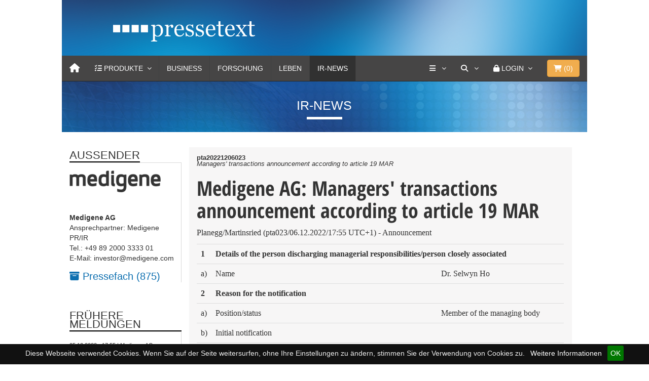

--- FILE ---
content_type: text/css
request_url: https://www.pressetext.com/css/animation/animation.css
body_size: 881
content:
/* MegaNavbar v2.2.0 (http://www.MegaNavbar.com) Copyright 2014 MegaNavbar.com. All Rights Reserved.
** Licensed under Regular License (http://codecanyon.net/licenses/regular) or Extended License (http://codecanyon.net/licenses/extended)
** We will take legal action against those who copy our HTML content, CSS style sheets and JavaScript functions without a license.
*/

/* Please, comment files with animation below, which you don't use on your page */
@import url('speed.css');
@import url('hinge.css');
@import url('slide.css');
@import url('bling.css');
@import url('bounce.css');
@import url('skew.css');
@import url('space.css');
@import url('scale.css');
@import url('zoom.css');
@import url('rotate.css');
@import url('flip.css');

/* Animation settings*/
@media(min-width:768px){
	.navbar .navbar-nav[data-duration="ultrafast"] .dropdown-menu,.navbar[data-duration="ultrafast"] .navbar-nav .dropdown-menu,.navbar .navbar-nav .dropdown-menu[data-duration="ultrafast"]{-webkit-animation-duration:150ms;-moz-animation-duration:150ms;-o-animation-duration:150ms;animation-duration:150ms}
	.navbar .navbar-nav[data-duration="fast"] .dropdown-menu,.navbar[data-duration="fast"] .navbar-nav .dropdown-menu,.navbar .navbar-nav .dropdown-menu[data-duration="fast"]{-webkit-animation-duration:250ms;-moz-animation-duration:250ms;-o-animation-duration:250ms;animation-duration:250ms}
	.navbar .navbar-nav .dropdown-menu,.navbar .navbar-nav[data-duration="normal"] .dropdown-menu,.navbar[data-duration="normal"] .navbar-nav .dropdown-menu,.navbar .navbar-nav .dropdown-menu[data-duration="normal"]{-webkit-animation-duration:500ms;-moz-animation-duration:500ms;-o-animation-duration:500ms;animation-duration:500ms}
	.navbar .navbar-nav[data-duration="slow"] .dropdown-menu,.navbar[data-duration="slow"] .navbar-nav .dropdown-menu,.navbar .navbar-nav .dropdown-menu[data-duration="slow"]{-webkit-animation-duration:750ms;-moz-animation-duration:750ms;-o-animation-duration:750ms;animation-duration:750ms}
	.navbar .navbar-nav[data-duration="superslow"] .dropdown-menu,.navbar[data-duration="superslow"] .navbar-nav .dropdown-menu,.navbar .navbar-nav .dropdown-menu[data-duration="superslow"]{-webkit-animation-duration:1000ms;-moz-animation-duration:1000ms;-o-animation-duration:1000ms;animation-duration:1000ms}
	.navbar .navbar-nav[data-duration="ultraslow"] .dropdown-menu,.navbar[data-duration="ultraslow"] .navbar-nav .dropdown-menu,.navbar .navbar-nav .dropdown-menu[data-duration="ultraslow"]{-webkit-animation-duration:1500ms;-moz-animation-duration:1500ms;-o-animation-duration:1500ms;animation-duration:1500ms}
	.navbar:not(.dropdown-onhover) .navbar-nav:not(.dropdown-onhover)>li:not(.dropdown-onhover):not(.open)>.dropdown-menu,.navbar:not(.dropdown-onhover) .navbar-nav:not(.dropdown-onhover)>li:not(.dropdown-onhover):not(.open)>.dropdown-grid-wrapper>.dropdown-menu,.navbar.dropdown-onhover.no-fix .navbar-nav>li:not(:hover)>.dropdown-menu,.navbar.dropdown-onhover.no-fix .navbar-nav>li:not(:hover)>.dropdown-grid-wrapper>.dropdown-menu,.navbar.dropdown-onhover:not(.no-fix) .navbar-nav>li:not(.open):not(:hover)>.dropdown-menu,.navbar.dropdown-onhover:not(.no-fix) .navbar-nav>li:not(.open):not(:hover)>.dropdown-grid-wrapper>.dropdown-menu,.navbar .navbar-nav.dropdown-onhover.no-fix>li:not(:hover)>.dropdown-menu,.navbar .navbar-nav.dropdown-onhover.no-fix>li:not(:hover)>.dropdown-grid-wrapper>.dropdown-menu,.navbar .navbar-nav>li.dropdown-onhover.no-fix:not(:hover)>.dropdown-menu,.navbar .navbar-nav>li.dropdown-onhover.no-fix:not(:hover)>.dropdown-grid-wrapper>.dropdown-menu,.navbar .navbar-nav.dropdown-onhover:not(.no-fix)>li:not(.open):not(:hover)>.dropdown-menu,.navbar .navbar-nav.dropdown-onhover:not(.no-fix)>li:not(.open):not(:hover)>.dropdown-grid-wrapper>.dropdown-menu,.navbar .navbar-nav>li.dropdown-onhover:not(.no-fix):not(.open):not(:hover)>.dropdown-menu,.navbar .navbar-nav>li.dropdown-onhover:not(.no-fix):not(.open):not(:hover)>.dropdown-grid-wrapper>.dropdown-menu{-moz-animation-name:none;-o-animation-name:none;animation-name:none;-webkit-animation-name:none}
	.navbar .navbar-nav li[class*="collapse-"]>.dropdown-menu,.navbar .navbar-nav li[class*="-onhover"]:not(.no-fix):not(:hover)>.dropdown-menu:not(.in):not(.collapsing),.navbar .navbar-nav li[class*="-onhover"].no-fix:not(:hover)>.dropdown-menu:not(.collapsing),.navbar .navbar-nav li[class*="-onclick"]>.dropdown-menu.collapse:not(.in):not(.collapsing),.navbar .navbar-nav .no-animation .dropdown-menu,.navbar .navbar-nav .dropdown-menu.no-animation{-moz-animation-name: none!important;-o-animation-name: none!important;animation-name: none!important;-webkit-animation-name: none!important}
}